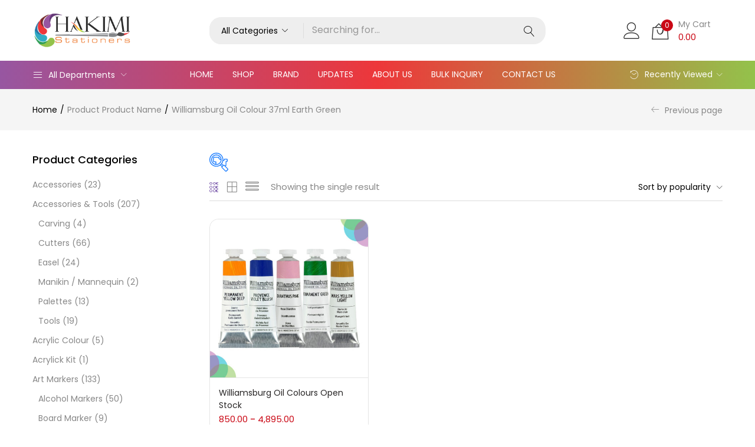

--- FILE ---
content_type: text/css
request_url: https://hakimistationers.in/wp-content/themes/urna/css/skins/pet/type.css?ver=1.0
body_size: 6150
content:
@charset "UTF-8";:root{--btn-color-black:#000;--btn-color-white:#fff}.btn{display:inline-block;margin-bottom:0;font-family:var(--tb-text-primary-font);font-weight:400;text-align:center;vertical-align:middle;cursor:pointer;background-image:none;border:1px solid transparent;white-space:nowrap;text-transform:uppercase;padding:13px 30px;font-size:11px;line-height:1.7;border-radius:0;-webkit-user-select:none;-moz-user-select:none;-ms-user-select:none;user-select:none;letter-spacing:1.5px;-webkit-transition:all .4s ease 0s;-o-transition:all .4s ease 0s;transition:all .4s ease 0s}
.btn:focus,.btn:active:focus,.btn.active:focus{outline:0;outline:5px auto -webkit-urna-ring-color;outline-offset:-2px}.btn:hover,.btn:focus{color:#fff;text-decoration:none}.btn:active,.btn.active{outline:0;background-image:none;-webkit-box-shadow:none;box-shadow:none}.btn.disabled,.btn[disabled],fieldset[disabled] .btn{cursor:not-allowed;pointer-events:none;opacity:.65;filter:alpha(opacity=65);-webkit-box-shadow:none;box-shadow:none}.btn-default{color:#fff;background-color:#000;border-color:#000}
.btn-default:focus,.btn-default.focus{color:#fff;background-color:black;border-color:black}.btn-default:hover{color:#fff;background-color:black;border-color:black}.btn-default:active,.btn-default.active,.open>.btn-default.dropdown-toggle{color:#fff;background-color:black;border-color:black}.btn-default:active:hover,.btn-default:active:focus,.btn-default:active.focus,.btn-default.active:hover,.btn-default.active:focus,.btn-default.active.focus,.open>.btn-default.dropdown-toggle:hover,.open>.btn-default.dropdown-toggle:focus,.open>.btn-default.dropdown-toggle.focus{color:#fff;background-color:black;border-color:black}
.btn-default:active,.btn-default.active,.open>.btn-default.dropdown-toggle{background-image:none}.btn-default.disabled:hover,.btn-default.disabled:focus,.btn-default.disabled.focus,.btn-default[disabled]:hover,.btn-default[disabled]:focus,.btn-default[disabled].focus,fieldset[disabled] .btn-default:hover,fieldset[disabled] .btn-default:focus,fieldset[disabled] .btn-default.focus{background-color:#000;border-color:#000}.btn-default .badge{color:#000;background-color:#fff}.btn-primary{color:#323232;background-color:#fff;border-color:#323232}
.btn-primary:focus,.btn-primary.focus{color:#323232;background-color:#e6e6e6;border-color:black}.btn-primary:hover{color:#323232;background-color:#e6e6e6;border-color:#131313}.btn-primary:active,.btn-primary.active,.open>.btn-primary.dropdown-toggle{color:#323232;background-color:#e6e6e6;border-color:#131313}.btn-primary:active:hover,.btn-primary:active:focus,.btn-primary:active.focus,.btn-primary.active:hover,.btn-primary.active:focus,.btn-primary.active.focus,.open>.btn-primary.dropdown-toggle:hover,.open>.btn-primary.dropdown-toggle:focus,.open>.btn-primary.dropdown-toggle.focus{color:#323232;background-color:#d4d4d4;border-color:black}
.btn-primary:active,.btn-primary.active,.open>.btn-primary.dropdown-toggle{background-image:none}.btn-primary.disabled:hover,.btn-primary.disabled:focus,.btn-primary.disabled.focus,.btn-primary[disabled]:hover,.btn-primary[disabled]:focus,.btn-primary[disabled].focus,fieldset[disabled] .btn-primary:hover,fieldset[disabled] .btn-primary:focus,fieldset[disabled] .btn-primary.focus{background-color:#fff;border-color:#323232}.btn-primary .badge{color:#fff;background-color:#323232}.btn-success{color:#fff;background-color:#5cb85c;border-color:#4cae4c}
.btn-success:focus,.btn-success.focus{color:#fff;background-color:#449d44;border-color:#255625}.btn-success:hover{color:#fff;background-color:#449d44;border-color:#398439}.btn-success:active,.btn-success.active,.open>.btn-success.dropdown-toggle{color:#fff;background-color:#449d44;border-color:#398439}.btn-success:active:hover,.btn-success:active:focus,.btn-success:active.focus,.btn-success.active:hover,.btn-success.active:focus,.btn-success.active.focus,.open>.btn-success.dropdown-toggle:hover,.open>.btn-success.dropdown-toggle:focus,.open>.btn-success.dropdown-toggle.focus{color:#fff;background-color:#398439;border-color:#255625}
.btn-success:active,.btn-success.active,.open>.btn-success.dropdown-toggle{background-image:none}.btn-success.disabled:hover,.btn-success.disabled:focus,.btn-success.disabled.focus,.btn-success[disabled]:hover,.btn-success[disabled]:focus,.btn-success[disabled].focus,fieldset[disabled] .btn-success:hover,fieldset[disabled] .btn-success:focus,fieldset[disabled] .btn-success.focus{background-color:#5cb85c;border-color:#4cae4c}.btn-success .badge{color:#5cb85c;background-color:#fff}.btn-info{color:#fff;background-color:#5bc0de;border-color:#46b8da}
.btn-info:focus,.btn-info.focus{color:#fff;background-color:#31b0d5;border-color:#1b6d85}.btn-info:hover{color:#fff;background-color:#31b0d5;border-color:#269abc}.btn-info:active,.btn-info.active,.open>.btn-info.dropdown-toggle{color:#fff;background-color:#31b0d5;border-color:#269abc}.btn-info:active:hover,.btn-info:active:focus,.btn-info:active.focus,.btn-info.active:hover,.btn-info.active:focus,.btn-info.active.focus,.open>.btn-info.dropdown-toggle:hover,.open>.btn-info.dropdown-toggle:focus,.open>.btn-info.dropdown-toggle.focus{color:#fff;background-color:#269abc;border-color:#1b6d85}
.btn-info:active,.btn-info.active,.open>.btn-info.dropdown-toggle{background-image:none}.btn-info.disabled:hover,.btn-info.disabled:focus,.btn-info.disabled.focus,.btn-info[disabled]:hover,.btn-info[disabled]:focus,.btn-info[disabled].focus,fieldset[disabled] .btn-info:hover,fieldset[disabled] .btn-info:focus,fieldset[disabled] .btn-info.focus{background-color:#5bc0de;border-color:#46b8da}.btn-info .badge{color:#5bc0de;background-color:#fff}.btn-warning{color:#fff;background-color:#86bc42;border-color:#79a93b}
.btn-warning:focus,.btn-warning.focus{color:#fff;background-color:#6b9635;border-color:#354b1a}.btn-warning:hover{color:#fff;background-color:#6b9635;border-color:#587c2b}.btn-warning:active,.btn-warning.active,.open>.btn-warning.dropdown-toggle{color:#fff;background-color:#6b9635;border-color:#587c2b}.btn-warning:active:hover,.btn-warning:active:focus,.btn-warning:active.focus,.btn-warning.active:hover,.btn-warning.active:focus,.btn-warning.active.focus,.open>.btn-warning.dropdown-toggle:hover,.open>.btn-warning.dropdown-toggle:focus,.open>.btn-warning.dropdown-toggle.focus{color:#fff;background-color:#587c2b;border-color:#354b1a}
.btn-warning:active,.btn-warning.active,.open>.btn-warning.dropdown-toggle{background-image:none}.btn-warning.disabled:hover,.btn-warning.disabled:focus,.btn-warning.disabled.focus,.btn-warning[disabled]:hover,.btn-warning[disabled]:focus,.btn-warning[disabled].focus,fieldset[disabled] .btn-warning:hover,fieldset[disabled] .btn-warning:focus,fieldset[disabled] .btn-warning.focus{background-color:#86bc42;border-color:#79a93b}.btn-warning .badge{color:#86bc42;background-color:#fff}.btn-danger{color:#fff;background-color:#f65b47;border-color:#f5452f}
.btn-danger:focus,.btn-danger.focus{color:#fff;background-color:#f43016;border-color:#9c1908}.btn-danger:hover{color:#fff;background-color:#f43016;border-color:#dc230b}.btn-danger:active,.btn-danger.active,.open>.btn-danger.dropdown-toggle{color:#fff;background-color:#f43016;border-color:#dc230b}.btn-danger:active:hover,.btn-danger:active:focus,.btn-danger:active.focus,.btn-danger.active:hover,.btn-danger.active:focus,.btn-danger.active.focus,.open>.btn-danger.dropdown-toggle:hover,.open>.btn-danger.dropdown-toggle:focus,.open>.btn-danger.dropdown-toggle.focus{color:#fff;background-color:#dc230b;border-color:#9c1908}
.btn-danger:active,.btn-danger.active,.open>.btn-danger.dropdown-toggle{background-image:none}.btn-danger.disabled:hover,.btn-danger.disabled:focus,.btn-danger.disabled.focus,.btn-danger[disabled]:hover,.btn-danger[disabled]:focus,.btn-danger[disabled].focus,fieldset[disabled] .btn-danger:hover,fieldset[disabled] .btn-danger:focus,fieldset[disabled] .btn-danger.focus{background-color:#f65b47;border-color:#f5452f}.btn-danger .badge{color:#f65b47;background-color:#fff}.btn-link{color:#323232;font-weight:normal;cursor:pointer;border-radius:0}
.btn-link,.btn-link:active,.btn-link[disabled],fieldset[disabled] .btn-link{background-color:transparent;-webkit-box-shadow:none;box-shadow:none}.btn-link,.btn-link:hover,.btn-link:focus,.btn-link:active{border-color:transparent}.btn-link:hover,.btn-link:focus{color:var(--tb-theme-color);text-decoration:underline;background-color:transparent}.btn-link[disabled]:hover,.btn-link[disabled]:focus,fieldset[disabled] .btn-link:hover,fieldset[disabled] .btn-link:focus{color:#777;text-decoration:none}.btn-lg{padding:10px 30px;font-size:11px;line-height:1.33333;border-radius:0}
.btn-sm{padding:4px 10px;font-size:12px;line-height:1.5;border-radius:0}.btn-xs{padding:2px 10px;font-size:12px;line-height:1.5;border-radius:0}.btn-block{display:block;width:100%}.btn-block+.btn-block{margin-top:5px}input[type="submit"].btn-block,input[type="reset"].btn-block,input[type="button"].btn-block{width:100%}.clearfix:before,.clearfix:after{content:" ";display:table}.clearfix:after{clear:both}.center-block{display:block;margin-left:auto;margin-right:auto}
.pull-right{float:right !important}.pull-left{float:left !important}.hide{display:none !important}.show{display:block !important}.invisible{visibility:hidden}.text-hide{font:0/0 a;color:transparent;text-shadow:none;background-color:transparent;border:0}.hidden{display:none !important}.affix{position:fixed}.has-after{position:relative}.has-after:after{background-color:var(--tb-theme-color);content:"";height:1px;left:0;opacity:0;filter:alpha(opacity=0);pointer-events:none;position:absolute;top:100%;right:auto;-webkit-transform:translateY(0);-ms-transform:translateY(0);-o-transform:translateY(0);transform:translateY(0);-webkit-transition:all .15s cubic-bezier(0.39,0.575,0.565,1);-o-transition:all .15s cubic-bezier(0.39,0.575,0.565,1);transition:all .15s cubic-bezier(0.39,0.575,0.565,1);transition-property:opacity,transform;width:100%}
.has-after:hover{color:var(--tb-theme-color)}.has-after:hover:after{opacity:1;filter:alpha(opacity=100);transition-delay:.1s;transition-duration:.15s;-webkit-transform:translateY(-2px);-ms-transform:translateY(-2px);-o-transform:translateY(-2px);transform:translateY(-2px)}.has-bg{position:relative;background:#f5f5f5}.has-bg:before,.has-bg:after{content:'';display:block;background:#f5f5f5;position:absolute;width:10000px;height:100%;left:100%;right:auto;top:0;z-index:-1}.has-bg:after{left:auto;right:100%}
.btn-theme{border:1px solid #e5e5e5;padding:0 30px;text-transform:uppercase;font-weight:500;line-height:42px;font-size:14px;background:#f5f5f5;color:var(--btn-color-black);border-radius:0;-webkit-border-radius:0;-moz-border-radius:0;-ms-border-radius:0;-o-border-radius:0;-webkit-transition:.4s;-o-transition:.4s;transition:.4s;display:inline-block;letter-spacing:0;text-align:center}.btn-theme:hover,.btn-theme:focus,.btn-theme:active:hover{background:#e8e8e8;outline:0;color:var(--btn-color-black)}.btn-theme i{margin-right:7px;margin-left:0;font-size:18px;display:inline-block;vertical-align:middle}
.btn-theme-2{border-width:1px;border-style:solid;border-color:var(--tb-theme-color);background:var(--tb-theme-color);color:var(--btn-color-white);padding:0 30px;text-transform:uppercase;font-weight:500;line-height:42px;font-size:14px;letter-spacing:0;border-radius:0;-webkit-border-radius:0;-moz-border-radius:0;-ms-border-radius:0;-o-border-radius:0;-webkit-transition:.4s;-o-transition:.4s;transition:.4s;display:inline-block;text-align:center;position:relative}.btn-theme-2:hover,.btn-theme-2:focus,.btn-theme-2:active:hover{background:var(--tb-theme-color-hover);border-color:var(--tb-theme-color-hover);outline:0;color:var(--btn-color-white)}
.btn-theme-2 i{margin-right:7px;margin-left:0;font-size:18px;display:inline-block;vertical-align:middle}button.btn-close{position:absolute;top:-10px;right:-10px;left:auto;display:-ms-flexbox;display:flex;-ms-flex-wrap:wrap;flex-wrap:wrap;justify-content:center;width:25px;height:25px;border:1px solid #ddd;border-radius:50%;-webkit-border-radius:50%;-moz-border-radius:50%;-ms-border-radius:50%;-o-border-radius:50%;background:#fff;opacity:1;filter:alpha(opacity=100);text-align:center;padding:0;z-index:1111}
button.btn-close i{font-size:12px;font-weight:600;line-height:23px;width:25px;display:inline-block}button.btn-close:hover{opacity:1;filter:alpha(opacity=100);color:var(--tb-theme-color)}.container{padding-right:15px;padding-left:15px;margin-right:auto;margin-left:auto}@media(min-width:768px){.container{width:750px}}@media(min-width:992px){.container{width:970px}}@media(min-width:1200px){.container{width:1200px}}.new-input{display:none}.new-input+span,.new-input+label{display:table}.new-input+span:before,.new-input+label:before{content:'\e934';background:#fff;font-family:'linearicons';color:var(--tb-theme-color);width:17px;line-height:15px;text-align:center;border:1px solid #ddd;font-weight:bold;display:inline-block;margin-right:7px;margin-left:0;font-size:0;vertical-align:text-top;-webkit-transition:.3s;-o-transition:.3s;transition:.3s;cursor:pointer}
.new-input:checked+span:before,.new-input:checked+label:before{font-size:12px}#tbay-header .tbay-mainmenu{display:-ms-flexbox;display:flex;-ms-flex-wrap:wrap;flex-wrap:wrap;justify-content:center}#tbay-header .open .category-inside-content{top:calc(100% - -18px)}#tbay-header .tbay-login>a span{display:none}#tbay-header .tbay-login>a i{font-size:28px;position:relative}#tbay-header .tbay-login>a i:after{content:'';position:absolute;width:100%;height:100%;background:transparent;top:100%;left:0;right:auto}
#tbay-header .cart-dropdown .text-cart{margin-left:13px;color:#888}#tbay-header .cart-dropdown .text-cart:hover{color:var(--tb-theme-color)}#tbay-header .cart-dropdown .subtotal{font-family:var(--tb-text-second-font)}#tbay-header .cart-dropdown .cart-icon .mini-cart-items{line-height:20px;min-width:20px}#tbay-header .cart-dropdown .cart-icon i{font-size:28px}#tbay-header .top-cart .cart-dropdown .cart-icon .mini-cart-items{background:#ca0815}#tbay-header #track-order a,#tbay-header .yith-compare-header a{color:#000;line-height:1}
#tbay-header #track-order a:hover,#tbay-header .yith-compare-header a:hover{color:var(--tb-theme-color)}#tbay-header #track-order i,#tbay-header .yith-compare-header i{font-size:15px;color:#888}#tbay-header .yith-compare-header i{font-size:14px;margin-right:5px;margin-left:0}.header-mainmenu{background:var(--tb-theme-color)}#tbay-header .header-main{padding:22px 0}#tbay-header .header-main.sticky-box{padding:11px 0}#tbay-header .header-main.sticky-box .tbay-login .account-menu{top:49px}#tbay-header .header-main.sticky-box .woocommerce .cart-popup.open .dropdown-menu,#tbay-header .header-main.sticky-box .cart-popup.open .dropdown-menu{top:57px}
#tbay-header .menu-my-order-container,#tbay-header .yith-compare-header{text-align:left}#tbay-header .menu-my-order-container ul li,#tbay-header .yith-compare-header ul li{line-height:30px;margin-top:-4px}#tbay-header .navbar-nav>li>a,#tbay-header .recent-view h3{line-height:46px;font-weight:400}#tbay-header .category-inside-title{line-height:46px;color:#fff}#tbay-header .category-inside-title:hover,#tbay-header .category-inside-title:focus{color:#fff}#tbay-header .tbay-login .account-menu{top:60px}
#tbay-header .woocommerce .cart-popup.open .dropdown-menu,#tbay-header .cart-popup.open .dropdown-menu{top:68px}.tbay-copyright .none-menu,.tbay-copyright .payment{display:inline-block;float:none}.tbay-copyright .copyright-right{text-align:right}.tbay-copyright .none-menu{padding-right:16px;padding-left:0}.tbay-copyright .none-menu .menu li{margin-right:23px;margin-left:0}.tbay-footer{background:#f5f5f5;padding-top:66px}.tbay-footer .tbay-copyright{background:#fff;border-top:0}.tbay-footer .tbay-addon:not(.tbay-addon-newsletter) .tbay-addon-title{margin-bottom:10px}
.contact-info a{font-size:15px}.contact-info i{vertical-align:inherit}.social.style2>li{margin-right:7px;margin-left:0}.social.style2>li a{border-radius:7px;-webkit-border-radius:7px;-moz-border-radius:7px;-ms-border-radius:7px;-o-border-radius:7px}.tbay-to-top a{border-radius:50%;-webkit-border-radius:50%;-moz-border-radius:50%;-ms-border-radius:50%;-o-border-radius:50%;background:#fff}.tbay-to-top a i{display:-ms-flexbox;display:flex;-ms-flex-wrap:wrap;flex-wrap:wrap;line-height:40px;justify-content:center;align-items:center}
.tbay-to-top a:hover{background:var(--tb-theme-color);color:#fff !important}.woocs_price_code,.woocommerce-grouped-product-list-item__price,.yith-wfbt-submit-block .price_text>span.total_price,.woocommerce-Price-amount,.woocommerce-order-received .woocommerce-order table.shop_table .woocommerce-Price-amount{font-size:15px;font-weight:400 !important}.woocs_price_code del,.woocommerce-grouped-product-list-item__price del,.yith-wfbt-submit-block .price_text>span.total_price del,.woocommerce-Price-amount del,.woocommerce-order-received .woocommerce-order table.shop_table .woocommerce-Price-amount del{font-family:var(--tb-text-primary-font);font-size:14px}
del>.woocommerce-Price-amount{font-family:var(--tb-text-primary-font)}.tbay-addon.tbay-addon-product-flash-sales.tbay-bottom{text-align:inherit}.tbay-addon.tbay-addon-product-flash-sales.tbay-bottom>.tbay-addon-title{display:inline-block}.tbay-addon.tbay-addon-product-flash-sales.tbay-top .tbay-addon-title+.flash-sales-date{float:inherit}.wpb_wrapper .tbay-addon-flash-sales .tbay-addon-title{display:inline-block}.tbay-breadscrumb.breadcrumbs-image .breadscrumb-inner h1{font-weight:400}#tbay-main-content .tbay-addon .tbay-addon-title{color:#202020;text-transform:uppercase}
#tbay-main-content .tbay-addon .tbay-addon-title .subtitle{font-family:var(--tb-text-primary-font)}.tbay-homepage-demo #tbay-main-content .tbay-addon .tbay-addon-title{font-size:32px;padding-bottom:22px;line-height:40px}.tbay-homepage-demo .tbay-addon.tbay-addon-newsletter .input-newletter{border-color:#fff}.product-block.v3{border-radius:15px;-webkit-border-radius:15px;-moz-border-radius:15px;-ms-border-radius:15px;-o-border-radius:15px}.product-block.v3 .image img{border-top-left-radius:15px;border-top-right-radius:15px}
.woocommerce .product-block.v3 span.onsale .saled,.woocommerce .product-block.v3 span.onsale .featured{min-width:42px;line-height:42px}.tbay-addon .owl-carousel>.slick-arrow{width:46px;height:46px;border-radius:50%;-webkit-border-radius:50%;-moz-border-radius:50%;-ms-border-radius:50%;-o-border-radius:50%;color:#000;background:#eee;border:0}.tbay-addon .owl-carousel>.slick-arrow:hover,.tbay-addon .owl-carousel>.slick-arrow:focus{background:var(--tb-theme-color);color:#fff}.tbay-addon .owl-carousel>.slick-arrow i{vertical-align:middle}
.flash-sales-date .times>span{line-height:34px;color:#fff}.flash-sales-date .times>div{line-height:34px}.pet-pharmacy{display:-ms-flexbox;display:flex;-ms-flex-wrap:wrap;flex-wrap:wrap;min-height:450px}.pet-pharmacy>div{width:100%;background-size:cover;border-radius:15px;-webkit-border-radius:15px;-moz-border-radius:15px;-ms-border-radius:15px;-o-border-radius:15px}.pet-pharmacy>div .tbay-addon-text-heading .tbay-addon-title{position:absolute;top:160px;left:62px;right:auto;font-size:20px !important;line-height:21px !important}
.pet-pharmacy>div .tbay-addon-text-heading .tbay-addon-title .subtitle{color:#888;margin-top:16px}.pet-pharmacy>div .tbay-addon-text-heading .description{margin:0;position:absolute;top:273px;left:62px;right:auto;font-size:20px;line-height:33px;color:#000}.pet-pharmacy>div .tbay-addon-text-heading .description i{font-size:20px;line-height:21px;background:var(--tb-theme-color);border-radius:50%;-webkit-border-radius:50%;-moz-border-radius:50%;-ms-border-radius:50%;-o-border-radius:50%;padding:13px;color:white;margin-right:12px;margin-left:0}
.yith-wcwl-add-to-wishlist .ajax-loading{width:17px !important;height:17px !important}.elements .vc_row .tbay-addon-flash-sales .flash-sales-date .times>div span{background-color:#ca0815}.flash-sales-date .time .times,.elements .vc_row .flash-sales-date .time .times{color:white}.tbay-addon-testimonials .owl-carousel>.slick-arrow{top:-30px !important;right:10px !important}.tbay-addon-testimonials .owl-carousel>.slick-arrow.slick-prev{right:66px !important;left:auto !important}.tbay-addon-testimonials .tbay-addon-title{padding-bottom:0 !important;margin-bottom:8px}
.tbay-addon-testimonials .testimonials-body{position:relative;background:#f5f5f5;padding:20px;border-radius:15px;-webkit-border-radius:15px;-moz-border-radius:15px;-ms-border-radius:15px;-o-border-radius:15px;margin-top:20px;border:1px solid transparent;-webkit-transition:.3s;-o-transition:.3s;transition:.3s}.tbay-addon-testimonials .testimonials-body:hover{border-color:var(--tb-theme-color);background:#fff}.tbay-addon-testimonials .testimonials-profile{position:static;padding-left:100px;padding-right:0;padding-bottom:28px}
.tbay-addon-testimonials .testimonials-profile::before{display:none}.tbay-addon-testimonials .testimonial-avatar{position:absolute;left:20px;right:auto;top:20px}.tbay-addon-testimonials .testimonial-avatar img{border-radius:15px;-webkit-border-radius:15px;-moz-border-radius:15px;-ms-border-radius:15px;-o-border-radius:15px;max-width:70px}.tbay-addon-testimonials .testimonial-meta{padding-top:0;position:relative}.tbay-addon-testimonials .testimonial-meta:before{content:"";speak:none;font-style:normal;font-weight:normal;font-family:"tb-icon"}
.tbay-addon-testimonials .testimonial-meta:before{bottom:-19px;position:absolute;left:0;right:auto;color:#ffac0d;font-size:14px;line-height:21px}.tbay-addon-testimonials .testimonial-meta>span{display:inline-block}.tbay-addon-testimonials .description{padding-left:100px;padding-right:0;line-height:21px}.tbay-homepage-demo .tbay-addon-flash-sales .time .times{color:white;background:#ca0815;border-radius:10px;-webkit-border-radius:10px;-moz-border-radius:10px;-ms-border-radius:10px;-o-border-radius:10px;padding:0 17px;min-width:190px;display:flex;justify-content:center}
.tbay-addon.tbay-addon-newsletter .tbay-addon-title .subtitle{margin:5px 0 0}.tbay-addon.tbay-addon-newsletter .tbay-addon-title{padding-bottom:22px}.tbay-addon.tbay-addon-newsletter .input-newletter{border-radius:20px 0 0 20px;-webkit-border-radius:20px 0 0 20px;-moz-border-radius:20px 0 0 20px;-ms-border-radius:20px 0 0 20px;-o-border-radius:20px 0 0 20px}.tbay-addon.tbay-addon-newsletter .input-group-btn input{border-radius:0 20px 20px 0;-webkit-border-radius:0 20px 20px 0;-moz-border-radius:0 20px 20px 0;-ms-border-radius:0 20px 20px 0;-o-border-radius:0 20px 20px 0}
.tbay-addon.tbay-addon-newsletter .input-group{margin-left:0}.tbay-addon.tbay-addon-instagram .btn-follow{display:inline-block;margin-top:20px}.woocommerce .col2-set .col-1,.woocommerce .col2-set .col-2,.woocommerce-page .col2-set .col-1,.woocommerce-page .col2-set .col-2{padding:0 !important}.tbay-search-form .button-group:before{color:var(--tb-theme-color)}.input-group .form-control{z-index:3}div[data-css-class="woof_price_filter_radio_container"] .woocommerce-Price-amount{font-family:var(--tb-text-primary-font)}
.cart-dropdown .subtotal,.woocs_price_code,.woocommerce-grouped-product-list-item__price,.yith-wfbt-submit-block .price_text>span.total_price,.woocommerce-Price-amount,.woocommerce-order-received .woocommerce-order table.shop_table .woocommerce-Price-amount{font-family:var(--tb-text-second-font)}.tbay-homepage-demo .tbay-addon.tbay-addon-features:not(.style-2) .ourservice-heading,.tbay-homepage-demo .tbay-footer .tbay-addon:not(.tbay-addon-newsletter) .tbay-addon-title,.tbay-homepage-demo .contact-info a,.tbay-homepage-demo .title-about,.tbay-homepage-demo .pet-pharmacy>div .tbay-addon-text-heading .description,.tbay-homepage-demo .tbay-addon-testimonials .testimonial-meta .name-client{font-family:var(--tb-text-second-font)}
.tbay-homepage-demo #tbay-main-content .tbay-addon .tbay-addon-title,.tbay-homepage-demo #tbay-main-content .tbay-addon .tbay-addon-heading{font-family:var(--tb-text-second-font)}@media(max-width:1199px){.tbay-footer .payment{text-align:center !important;display:block;float:right}.tbay-copyright{display:-ms-flexbox;display:flex;-ms-flex-wrap:wrap;flex-wrap:wrap;flex-direction:column-reverse}.tbay-copyright>div{margin-top:15px !important}.tbay-copyright>div+div{margin-top:0 !important}.tbay-copyright .copyright-right{text-align:left}
.tbay-search-mobile .form-group .input-group .tbay-search{font-size:14px}}@media(max-width:1399px){.product-block{margin:15px 0}}@media(min-width:1400px){.inner-sidebar .product>.row{margin:0 -10px}body .elementor-section.elementor-section-boxed>div.elementor-container{max-width:1320px}.container{width:1320px;padding-left:10px;padding-right:10px}.container .vc_row:not(.vc_row-no-padding),.container .row{margin-left:-10px;margin-right:-10px}.container .vc_row:not(.vc_row-no-padding) .vc_column_container,.container .vc_row:not(.vc_row-no-padding) [class*="col-"],.container .row .vc_column_container,.container .row [class*="col-"]{padding-left:10px;padding-right:10px}
.container .vc_row:not(.vc_row-no-padding) .custom-safe-checkout .vc_column_container,.container .vc_row:not(.vc_row-no-padding) .custom-safe-checkout [class*="col-"],.container .row .custom-safe-checkout .vc_column_container,.container .row .custom-safe-checkout [class*="col-"]{padding-left:0;padding-right:0}.row.grid,.row.vertical{margin-left:-10px;margin-right:-10px}.row.grid>div,.row.vertical>div{padding-left:10px;padding-right:10px}.owl-carousel{margin-left:-10px;margin-right:-10px}
.owl-carousel .slick-slide{margin:0 10px}.product-block{margin:10px 0}.tbay-to-top.active{right:50px}.display-products:not(.products-list) .row>div{padding:0 10px}}@media(min-width:1200px){#tbay-header .tbay-search-form .select-category.input-group-addon{border:0;border-radius:20px 0 0 20px;-webkit-border-radius:20px 0 0 20px;-moz-border-radius:20px 0 0 20px;-ms-border-radius:20px 0 0 20px;-o-border-radius:20px 0 0 20px}#tbay-header .tbay-search-form .select-category .CaptionCont{background:#eee;border-radius:20px 0 0 20px;-webkit-border-radius:20px 0 0 20px;-moz-border-radius:20px 0 0 20px;-ms-border-radius:20px 0 0 20px;-o-border-radius:20px 0 0 20px;padding-left:20px;padding-right:36px;line-height:46px}
#tbay-header .tbay-search-form .select-category .CaptionCont:after{content:'';width:1px;height:26px;position:absolute;background:#ddd;top:10px;right:0;left:auto}#tbay-header .tbay-search-form .select-category .CaptionCont label{right:24px;left:auto}#tbay-header .tbay-search-form .select-category .SelectBox span{padding-right:8px;padding-left:0}#tbay-header .tbay-search-form .select-category .SumoSelect.open .CaptionCont{border-bottom-left-radius:0}#tbay-header .tbay-search-form .select-category .SumoSelect.open .optWrapper{border:0;left:0;right:auto}
#tbay-header .tbay-search-form .form-group .input-group{border:0;border-radius:20px;-webkit-border-radius:20px;-moz-border-radius:20px;-ms-border-radius:20px;-o-border-radius:20px;background:#eee}#tbay-header .tbay-search-form .button-group.input-group-addon{background:transparent}#tbay-header .tbay-search-form .button-group.input-group-addon:hover{background:transparent}#tbay-header .tbay-search-form .button-search.icon{color:#000;padding-right:11px;padding-left:0}#tbay-header .tbay-search-form .button-search.icon:hover{color:var(--tb-theme-color)}
#tbay-header .tbay-search-form .searchform.open .input-group{border-radius:20px 20px 0 0;-webkit-border-radius:20px 20px 0 0;-moz-border-radius:20px 20px 0 0;-ms-border-radius:20px 20px 0 0;-o-border-radius:20px 20px 0 0}#tbay-header .tbay-search-form .searchform.open .autocomplete-suggestions{left:0;top:100%;width:calc(100% - 2px) !important}#tbay-header .tbay-search-form .top-cart{border-right:1px solid #e5e5e5}}@media(min-width:768px){.product-block.v3 .woocs_price_code{font-size:15px;font-weight:400 !important}
.product-block.v3 .image .out-stock{width:100%;height:100%;left:0;right:auto;top:0;border:0;background:rgba(255,255,255,0.3);font-size:17px;padding:0;color:#000}.woocommerce .product-block.v3 .yith-wcwl-add-to-wishlist.exists .yith-wcwl-add-button a.add_to_wishlist.button.alt:hover,.woocommerce .product-block.v3 .yith-wcwl-add-to-wishlist .yith-wcwl-wishlistaddedbrowse a.add_to_wishlist.button.alt:hover,.woocommerce .product-block.v3 .yith-wcwl-add-to-wishlist .yith-wcwl-wishlistexistsbrowse a.add_to_wishlist.button.alt:hover{background:#fff;border-color:#e5e5e5;color:var(--tb-theme-color)}
.woocommerce .product-block.v3 .yith-wcwl-add-to-wishlist a.add_to_wishlist.button.alt:hover{background:#fff;border-color:#e5e5e5;color:var(--tb-theme-color)}.woocommerce .product-block.list-v3 span.onsale .saled,.woocommerce .product-block.list-v3 span.onsale .featured,.woocommerce .product-block.v3 span.onsale .saled,.woocommerce .product-block.v3 span.onsale .featured{line-height:42px}.tbay-addon.tbay-addon-features:not(.style-2) .ourservice-heading{font-size:20px;color:var(--tb-theme-color);margin-bottom:9px;font-weight:400}
.tbay-addon.tbay-addon-features:not(.style-2) .description{font-size:13px;line-height:21px;color:rgba(0,0,0,0.6)}.tbay-addon.tbay-addon-features:not(.style-2) .inner{align-items:flex-start;border-right:0;display:-ms-flexbox;display:flex;-ms-flex-wrap:wrap;flex-wrap:wrap;text-align:left}.tbay-addon.tbay-addon-features:not(.style-2) .inner .fbox-icon{background:#f5f5f5;color:#202020;margin-right:20px;margin-left:0;padding:20px;font-size:30px;line-height:21px;border-radius:15px;-webkit-border-radius:15px;-moz-border-radius:15px;-ms-border-radius:15px;-o-border-radius:15px;cursor:pointer;-webkit-transition:.35s;-o-transition:.35s;transition:.35s}
.tbay-addon.tbay-addon-features:not(.style-2) .inner .fbox-icon i{-webkit-transition:none;-o-transition:none;transition:none}.tbay-addon.tbay-addon-features:not(.style-2) .inner .fbox-icon:hover{color:#fff;background:var(--tb-theme-color)}.tbay-addon.tbay-addon-features:not(.style-2) .fbox-content{-webkit-box-flex:1;-moz-box-flex:1;-webkit-flex:1;-ms-flex:1;flex:1}.tbay-addon-flash-sales .tbay-addon-title+.flash-sales-date{float:right;margin-top:8px}.tbay-addon-flash-sales .date-title{color:#000}
.tbay-addon-flash-sales.tbay-bottom .show-all{border:1px solid #e5e5e5;font-size:14px;line-height:25px;border-radius:20px;-webkit-border-radius:20px;-moz-border-radius:20px;-ms-border-radius:20px;-o-border-radius:20px;color:#000;padding:7px 49px;margin-top:40px !important}.tbay-addon-flash-sales.tbay-bottom .show-all:hover{background:var(--tb-theme-color);color:#fff;border-color:var(--tb-theme-color)}.tbay-addon-flash-sales.tbay-bottom .show-all::after{display:none}.product-block{border:1px solid #e5e5e5}
.product-block .add-cart a.added+a.added_to_cart:before{content:'\e74c'}.product-block.v3 .image{border-bottom:1px solid #e5e5e5}.product-block.v3:hover .group-buttons{border-bottom:1px solid #e5e5e5;opacity:.9;filter:alpha(opacity=90)}.product-block.v3 .name{font-size:14px;line-height:21px}.product-block.v3 .name a{color:#272525}.product-block.v3 .caption{display:-ms-flexbox;display:flex;-ms-flex-wrap:wrap;flex-wrap:wrap;flex-direction:column}.product-block.v3 .caption .show-brand{-webkit-box-ordinal-group:2;-moz-box-ordinal-group:2;-ms-flex-order:2;-webkit-order:2;order:2;margin-bottom:0;padding:0}
.product-block.v3 .caption .name{-webkit-box-ordinal-group:1;-moz-box-ordinal-group:1;-ms-flex-order:1;-webkit-order:1;order:1}.product-block.v3 .caption .rating{-webkit-box-ordinal-group:3;-moz-box-ordinal-group:3;-ms-flex-order:3;-webkit-order:3;order:3}.product-block.v3 .caption .price{-webkit-box-ordinal-group:4;-moz-box-ordinal-group:4;-ms-flex-order:4;-webkit-order:4;order:4}.product-block.v3 .yith-wcwl-add-to-wishlist.exists .yith-wcwl-add-button a:hover{color:var(--tb-theme-color)}.product-block.v3 .group-buttons>div a{color:#000}
.product-block.v3 .group-buttons>div a:hover{color:var(--tb-theme-color);background:transparent}.product-block.v3 .group-buttons>div a.added{color:var(--tb-theme-color)}.product-block.v3 .group-buttons>div a.added:hover{color:var(--tb-theme-color)}.product-block.v3 .group-buttons>div.button-wishlist .yith-wcwl-add-to-wishlist>div.yith-wcwl-add-button a.delete_item:hover{background:#fff;border-color:#e5e5e5;color:var(--tb-theme-color)}.product-block.v3 .group-buttons>div.button-wishlist i,.product-block.v3 .group-buttons>div.button-wishlist i{font-size:17px}
.product-block.v3 .yith-compare a:before,.product-block.v3 .add-cart a.added+a.added_to_cart:before{font-size:17px}.product-block.v3 .yith-wcwl-add-to-wishlist .yith-wcwl-wishlistexistsbrowse:hover>span.feedback,.product-block.v3 .yith-wcwl-add-to-wishlist .yith-wcwl-wishlistaddedbrowse:hover>span.feedback{color:var(--tb-theme-color)}.tbay-addon-products .stock>span{position:static;color:#888}.tbay-addon-products .stock .progress{border-radius:15px;-webkit-border-radius:15px;-moz-border-radius:15px;-ms-border-radius:15px;-o-border-radius:15px;margin-bottom:3px}
.tbay-addon-flash-sales .product .product-block{padding:0 0 5px}.tbay-addon.tbay-addon-banner img{border-radius:15px;-webkit-border-radius:15px;-moz-border-radius:15px;-ms-border-radius:15px;-o-border-radius:15px}.tbay-addon.tbay-addon-banner .tbay-addon-content:after{border-radius:15px;-webkit-border-radius:15px;-moz-border-radius:15px;-ms-border-radius:15px;-o-border-radius:15px}.tbay-addon.tbay-addon-newsletter{padding:83px 0}.tbay-addon.tbay-addon-newsletter>h3{width:100%;text-align:center;font-size:35px !important;padding-bottom:22px !important}
.tbay-addon.tbay-addon-newsletter>div{margin:0 auto}.tbay-addon.tbay-addon-newsletter .input-newletter{height:46px;margin-right:0}.tbay-addon.tbay-addon-newsletter .input-group-btn input{height:46px}.d-flex{display:-ms-flexbox;display:flex;-ms-flex-wrap:wrap;flex-wrap:wrap;flex-wrap:unset}.woocommerce .product-block.v3 span.onsale{top:20px}.woocommerce .product span.onsale:not(.only-feature) .saled{margin-bottom:8px}}@media(min-width:992px) and (max-width:1199px){.tbay-homepage-demo #tbay-main-content .tbay-addon .tbay-addon-title{font-size:25px;padding:0}
.slick-slider .slick-track,.slick-slider .slick-list{width:100%}}@media(max-width:991px){.tbay-addon-newsletter.tbay-addon{background:transparent}.pet-pharmacy>div .tbay-addon-text-heading .subtitle{text-align:left}}@media(min-width:992px){.tbay-addon-products .has-title ul>li,.tbay-addon-categoriestabs .has-title ul>li{margin-right:28px;margin-left:0}}@media(max-width:767px){.product-block{border-radius:7px;-webkit-border-radius:7px;-moz-border-radius:7px;-ms-border-radius:7px;-o-border-radius:7px}
.product-block .name{line-height:22px}.pet-pharmacy>div .tbay-addon-text-heading .tbay-addon-title{left:15px;text-align:left}.pet-pharmacy>div .tbay-addon-text-heading .description{left:15px;right:auto}.tbay-homepage-demo #main-content .tbay-addon .tbay-addon-title{font-size:23px;line-height:30px;padding-bottom:0;margin:0 auto 25px}.tbay-addon.tbay-addon-features:not(.style-2) .ourservice-heading{font-size:18px;line-height:27px}.tbay-addon.tbay-addon-features:not(.style-2) .feature-box .inner .fbox-icon:hover{background-color:transparent;color:#ccc}
.tbay-addon-newsletter.tbay-addon .tbay-addon-title{margin-bottom:15px}.tbay-copyright{display:-ms-flexbox;display:flex;-ms-flex-wrap:wrap;flex-wrap:wrap;flex-direction:column-reverse}.tbay-copyright>div{margin-top:15px !important}.tbay-copyright>div+div{margin-top:0 !important}.tbay-copyright .none-menu{float:left;padding-bottom:10px;padding-right:0}.tbay-copyright .none-menu .menu li{margin-right:18px;margin-left:0}.tbay-footer .payment{text-align:left !important;float:left}#main-content #main>.vc_row ~ .vc_row{padding-top:70px !important}
.tbay-addon-testimonials .testimonials-body{border:0}.tbay-addon-testimonials .testimonials-body:hover{background:#f5f5f5}.product-countdown .flash-sales-date .date-title,.tbay-addon-flash-sales .flash-sales-date .date-title{line-height:inherit}}@media(min-width:480px) and (max-width:767px){.tbay-addon-features .ourservice-heading{padding:10px 0}.tbay-addon-features .feature-box{margin-bottom:25px !important}}@media(max-width:479px){.tbay-addon.tbay-addon-newsletter .input-newletter{border-radius:20px;-webkit-border-radius:20px;-moz-border-radius:20px;-ms-border-radius:20px;-o-border-radius:20px}
.pet-pharmacy>div .tbay-addon-text-heading .tbay-addon-title{top:90px;font-size:17px !important}.pet-pharmacy>div .tbay-addon-text-heading .description{top:200px}.tbay-addon-features .description{display:block}}#tbay-search-form-canvas.v4 button{color:#888;font-style:italic;font-size:13px;display:inline-block;-webkit-transition:.3s;-o-transition:.3s;transition:.3s}#tbay-search-form-canvas.v4 button i{-webkit-transition:.3s;-o-transition:.3s;transition:.3s;font-size:17px;color:#000;line-height:38px;margin-left:9px;margin-right:0;display:inline-block}
#tbay-search-form-canvas.v4 button:hover,#tbay-search-form-canvas.v4 button:hover i{color:var(--tb-theme-color)}#tbay-search-form-canvas.v4.open .sidebar-canvas-search .sidebar-content{opacity:1;filter:alpha(opacity=100)}#tbay-search-form-canvas.v4 .sidebar-canvas-search .sidebar-content{width:100%;z-index:1000;padding:0;right:0;opacity:0;filter:alpha(opacity=0);-webkit-transition:.3s;-o-transition:.3s;transition:.3s}#tbay-search-form-canvas.v4 .sidebar-canvas-search .sidebar-content .btn-search-close{font-size:0}
#tbay-search-form-canvas.v4 .sidebar-canvas-search .sidebar-content .btn-search-close i{font-size:18px;position:absolute;top:30px;right:32px}#tbay-search-form-canvas.v4 .sidebar-canvas-search .sidebar-content form{top:78px;left:0;right:0}#tbay-search-form-canvas.v4 .sidebar-canvas-search .sidebar-content .tbay-search{font-size:32px;font-weight:500;height:70px;line-height:normal;text-align:center;border-bottom:1px solid #e5e5e5}#tbay-search-form-canvas.v4 .sidebar-canvas-search .sidebar-content .autocomplete-suggestions{text-align:center;top:74px}
#tbay-search-form-canvas.v4 .sidebar-canvas-search .sidebar-content .autocomplete-suggestions>div.view-all-products{display:none}#tbay-search-form-canvas.v4 .sidebar-canvas-search .sidebar-content .autocomplete-suggestions>div.list-header{padding:0;line-height:37px;text-align:center;margin:30px 0}#tbay-search-form-canvas.v4 .sidebar-canvas-search .sidebar-content .autocomplete-suggestions>div .suggestion-thumb{max-width:none;display:inline-block;padding:0}#tbay-search-form-canvas.v4 .sidebar-canvas-search .sidebar-content .autocomplete-suggestions>div .suggestion-thumb img{max-width:178px;border:0}
#tbay-search-form-canvas.v4 .sidebar-canvas-search .sidebar-content .autocomplete-suggestions>div .suggestion-group{max-width:178px;padding-top:10px}#tbay-search-form-canvas.v4 .sidebar-canvas-search .sidebar-content .autocomplete-suggestions .autocomplete-suggestion{display:inline-block;padding:5px}#tbay-search-form-canvas.v4 .sidebar-canvas-search .sidebar-content .select-category{top:32px}#tbay-search-form-canvas.v4 .sidebar-canvas-search .sidebar-content .select-category .category-title{display:none}
#tbay-search-form-canvas.v4 .sidebar-canvas-search .sidebar-content .select-category .optWrapper .options{text-align:center;cursor:default}#tbay-search-form-canvas.v4 .sidebar-canvas-search .sidebar-content .select-category .optWrapper .options li{display:inline-block;padding:0 0 0 20px !important}#tbay-search-form-canvas.v4 .sidebar-canvas-search .sidebar-content .select-category .optWrapper .options li label{-webkit-transition:.2s;-o-transition:.2s;transition:.2s}#tbay-search-form-canvas.v4 .sidebar-canvas-search .sidebar-content .select-category .optWrapper .options li:hover label{color:var(--tb-theme-color)}
#tbay-search-form-canvas.v4 .autocomplete-suggestions>div .suggestion-group .suggestion-title{-webkit-transition:.3s;-o-transition:.3s;transition:.3s;color:#555;line-height:18px}#tbay-search-form-canvas.v4 .autocomplete-suggestions>div .suggestion-group:hover .suggestion-title{color:var(--tb-theme-color)}#tbay-search-form-canvas.v4 .autocomplete-suggestions>div.list-header .count{color:#888}#tbay-search-form-canvas.v4 .tbay-loading:after{content:"";z-index:2;position:absolute;border:2px solid #ddd;border-top-color:var(--tb-theme-color);border-radius:100%;height:40px;width:40px;top:200px;left:50%;margin-left:-20px;-webkit-animation:circle-loading .35s linear infinite;-o-animation:circle-loading .35s linear infinite;animation:circle-loading .35s linear infinite;border-top-color:var(--tb-theme-color)}

--- FILE ---
content_type: application/x-javascript
request_url: https://hakimistationers.in/wp-content/plugins/woocommerce-variations-table/public/js/ColumnFilterWidgets.js?ver=1.10.21
body_size: 2993
content:
/*
 * File:        ColumnFilterWidgets.js
 * Version:     1.0.4
 * Description: Controls for filtering based on unique column values in DataTables
 * Author:      Dylan Kuhn (www.cyberhobo.net)
 * Language:    Javascript
 * License:     GPL v2 or BSD 3 point style
 * Contact:     cyberhobo@cyberhobo.net
 * 
 * Copyright 2011 Dylan Kuhn (except fnGetColumnData by Benedikt Forchhammer), all rights reserved.
 *
 * This source file is free software, under either the GPL v2 license or a
 * BSD style license, available at:
 *   http://datatables.net/license_gpl2
 *   http://datatables.net/license_bsd
 *
 * Quickly hacked to use new DataTables 1.10 API for extracting unique keys from columns by abs@absd.org
 */

(function($) {

	if( $.fn.dataTable.fnVersionCheck( '1.10.0' )) {
		$.fn.dataTableExt.oApi.fnGetColumnData = function( oSettings, iColumn ) {
			return oSettings.oInstance.api().column( iColumn, { search: 'applied' } ).data().sort().unique();
		}
	} else {
		/*
		 * Function: fnGetColumnData
		 * Purpose:  Return an array of table values from a particular column.
		 * Returns:  array string: 1d data array 
		 * Inputs:   object:oSettings - dataTable settings object. This is always the last argument past to the function
		 *           int:iColumn - the id of the column to extract the data from
		 *           bool:bUnique - optional - if set to false duplicated values are not filtered out
		 *           bool:bFiltered - optional - if set to false all the table data is used (not only the filtered)
		 *           bool:bIgnoreEmpty - optional - if set to false empty values are not filtered from the result array
		 * Author:   Benedikt Forchhammer <b.forchhammer /AT\ mind2.de>
		 */

		$.fn.dataTableExt.oApi.fnGetColumnData = function ( oSettings, iColumn, bUnique, bFiltered, bIgnoreEmpty ) {
			// check that we have a column id
			if ( typeof iColumn == "undefined" ) return new Array();
			
			// by default we only wany unique data
			if ( typeof bUnique == "undefined" ) bUnique = true;
			
			// by default we do want to only look at filtered data
			if ( typeof bFiltered == "undefined" ) bFiltered = true;
			
			// by default we do not wany to include empty values
			if ( typeof bIgnoreEmpty == "undefined" ) bIgnoreEmpty = true;
			
			// list of rows which we're going to loop through
			var aiRows;
			
			// use only filtered rows
			if (bFiltered == true) aiRows = oSettings.aiDisplay; 
			// use all rows
			else aiRows = oSettings.aiDisplayMaster; // all row numbers
		
			// set up data array	
			var asResultData = new Array();
			
			for (var i=0,c=aiRows.length; i<c; i++) {
				var iRow = aiRows[i];
				var sValue = this.fnGetData(iRow, iColumn);
				
				// ignore empty values?
				if (bIgnoreEmpty == true && sValue.length == 0) continue;
		
				// ignore unique values?
				else if (bUnique == true && jQuery.inArray(sValue, asResultData) > -1) continue;
				
				// else push the value onto the result data array
				else asResultData.push(sValue);
			}
			
			return asResultData;
		};
	}

	/**
	* Add backslashes to regular expression symbols in a string.
	* 
	* Allows a regular expression to be constructed to search for 
	* variable text.
	* 
	* @param string sText The text to escape.
	* @return string The escaped string.
	*/
	var fnRegExpEscape = function( sText ) { 
		return sText.replace(/[-[\]{}()*+?.,\\^$|#\s]/g, "\\$&"); 
	};

	/**
	* Menu-based filter widgets based on distinct column values for a table.
	*
	* @class ColumnFilterWidgets 
	* @constructor
	* @param {object} oDataTableSettings Settings for the target table.
	*/
	var ColumnFilterWidgets = function( oDataTableSettings ) {
		var me = this;
		var sExcludeList = '';
		me.$WidgetContainer = $( '<div class="column-filter-widgets"></div>' );
		me.$MenuContainer = me.$WidgetContainer;
		me.$TermContainer = null;
		me.aoWidgets = [];
		me.sSeparator = '';
		if ( 'oColumnFilterWidgets' in oDataTableSettings.oInit ) {
			if ( 'aiExclude' in oDataTableSettings.oInit.oColumnFilterWidgets ) {
				sExcludeList = '|' + oDataTableSettings.oInit.oColumnFilterWidgets.aiExclude.join( '|' ) + '|';
			}
			if ( 'bGroupTerms' in oDataTableSettings.oInit.oColumnFilterWidgets && oDataTableSettings.oInit.oColumnFilterWidgets.bGroupTerms ) {
				me.$MenuContainer = $( '<div class="column-filter-widget-menus"></div>' );
				me.$TermContainer = $( '<div class="column-filter-widget-selected-terms"></div>' ).hide();
			}
		}

		// Add a widget for each visible and filtered column
		$.each( oDataTableSettings.aoColumns, function ( i, oColumn ) {
			var $WidgetElem = $( '<div class="column-filter-widget"></div>' );
			if ( sExcludeList.indexOf( '|' + i + '|' ) < 0 ) {
				me.aoWidgets.push( new ColumnFilterWidget( $WidgetElem, oDataTableSettings, i, me ) );
				me.$MenuContainer.append( $WidgetElem );
			}
		} );
		if ( me.$TermContainer ) {
			me.$WidgetContainer.append( me.$MenuContainer );
			me.$WidgetContainer.append( me.$TermContainer );
		}
		oDataTableSettings.aoDrawCallback.push( {
			name: 'ColumnFilterWidgets',
			fn: function() {
				$.each( me.aoWidgets, function( i, oWidget ) {
					oWidget.fnDraw();
				} );
			}
		} );

		return me;
	};

	/**
	* Get the container node of the column filter widgets.
	* 
	* @method
	* @return {Node} The container node.
	*/
	ColumnFilterWidgets.prototype.getContainer = function() {
		return this.$WidgetContainer.get( 0 );
	}

	/**
	* A filter widget based on data in a table column.
	* 
	* @class ColumnFilterWidget
	* @constructor
	* @param {object} $Container The jQuery object that should contain the widget.
	* @param {object} oSettings The target table's settings.
	* @param {number} i The numeric index of the target table column.
	* @param {object} widgets The ColumnFilterWidgets instance the widget is a member of.
	*/
	var ColumnFilterWidget = function( $Container, oDataTableSettings, i, widgets ) {
		var widget = this, sTargetList;
		widget.iColumn = i;
		widget.oColumn = oDataTableSettings.aoColumns[i];
		widget.$Container = $Container;
		widget.oDataTable = oDataTableSettings.oInstance;
		widget.asFilters = [];
		widget.sSeparator = '';
		widget.bSort = true;
		widget.iMaxSelections = -1;
		if ( 'oColumnFilterWidgets' in oDataTableSettings.oInit ) {
			if ( 'sSeparator' in oDataTableSettings.oInit.oColumnFilterWidgets ) {
				widget.sSeparator = oDataTableSettings.oInit.oColumnFilterWidgets.sSeparator;
			}
			if ( 'iMaxSelections' in oDataTableSettings.oInit.oColumnFilterWidgets ) {
				widget.iMaxSelections = oDataTableSettings.oInit.oColumnFilterWidgets.iMaxSelections;
			}
			if ( 'aoColumnDefs' in oDataTableSettings.oInit.oColumnFilterWidgets ) {
				$.each( oDataTableSettings.oInit.oColumnFilterWidgets.aoColumnDefs, function( iIndex, oColumnDef ) {
					var sTargetList = '|' + oColumnDef.aiTargets.join( '|' ) + '|';
					if ( sTargetList.indexOf( '|' + i + '|' ) >= 0 ) {
						$.each( oColumnDef, function( sDef, oDef ) {
							widget[sDef] = oDef;
						} );
					}
				} );
			}
		}
		widget.$Select = $( '<select></select>' ).addClass('widget-' + widget.iColumn).change( function() {
			var sSelected = widget.$Select.val(), sText, $TermLink, $SelectedOption; 
			if ( '' === sSelected ) {
				// The blank option is a default, not a filter, and is re-selected after filtering
				return;
			}
			sText = $( '<div>' + sSelected + '</div>' ).text();
			$TermLink = $( '<a class="filter-term" href="#"></a>' )
				.addClass( 'filter-term-' + sText.toLowerCase().replace( /\W/g, '' ) )
				.text( sText )
				.click( function() {
					// Remove from current filters array
					widget.asFilters = $.grep( widget.asFilters, function( sFilter ) {
						return sFilter != sSelected;
					} );
					$TermLink.remove();
					if ( widgets.$TermContainer && 0 === widgets.$TermContainer.find( '.filter-term' ).length ) {
						widgets.$TermContainer.hide();
					}
					// Add it back to the select
					widget.$Select.append( $( '<option></option>' ).attr( 'value', sSelected ).text( sText ) );
					if ( widget.iMaxSelections > 0 && widget.iMaxSelections > widget.asFilters.length ) {
						widget.$Select.attr( 'disabled', false );
					}
					if ( widget.bSort ) {
						widget.fnSortOptions();
					}
					widget.fnFilter();
					return false;
				} );
			widget.asFilters.push( sSelected );
			if ( widgets.$TermContainer ) {
				widgets.$TermContainer.show();
				widgets.$TermContainer.prepend( $TermLink );
			} else {
				widget.$Select.after( $TermLink );
			}
			$SelectedOption = widget.$Select.children( 'option:selected' );
			widget.$Select.val( '' );
			$SelectedOption.remove();
			if ( widget.iMaxSelections > 0 && widget.iMaxSelections <= widget.asFilters.length ) {
				widget.$Select.attr( 'disabled', true );
			}
			widget.fnFilter();
		} );
		widget.$Container.append( widget.$Select );
		widget.fnDraw();
	};

	/**
	* Perform filtering on the target column.
	* 
	* @method fnFilter
	*/
	ColumnFilterWidget.prototype.fnFilter = function() {
		var widget = this;
		var asEscapedFilters = [];
		var sFilterStart, sFilterEnd;
		if ( widget.asFilters.length > 0 ) {
			// Filters must have RegExp symbols escaped
			$.each( widget.asFilters, function( i, sFilter ) {
				asEscapedFilters.push( fnRegExpEscape( sFilter ) );
			} );
			// This regular expression filters by either whole column values or an item in a comma list
			sFilterStart = widget.sSeparator ? '(^|' + widget.sSeparator + ')(' : '^(';
			sFilterEnd = widget.sSeparator ? ')(' + widget.sSeparator + '|$)' : ')$';
			widget.oDataTable.fnFilter( sFilterStart + asEscapedFilters.join('|') + sFilterEnd, widget.iColumn, true, false );
		} else { 
			// Clear any filters for this column
			widget.oDataTable.fnFilter( '', widget.iColumn );
		}
	};

	/**
	* Sort the widget menu options, using a custom function if one was supplied.
	*
	* @method fnSortOptions
	*/
	ColumnFilterWidget.prototype.fnSortOptions = function() {
		var widget = this,
			$options = widget.$Select.find( 'option' ).slice( 1 );

		function fnSort( a, b ) {
			var a_text = $( a ).text(),
				b_text = $( b ).text();

			if ( widget.hasOwnProperty( 'fnSort' ) ) {
				return widget.fnSort( a_text, b_text );
			} else if ( a_text < b_text ) {
				return -1;
			} else if ( a_text == b_text ) {
				return 0;
			} else {
				return 1;
			}
		}

		$options.sort( fnSort );
		widget.$Select.append( $options );
	};

	/**
	* On each table draw, update filter menu items as needed. This allows any process to
	* update the table's column visiblity and menus will still be accurate.
	* 
	* @method fnDraw
	*/
	ColumnFilterWidget.prototype.fnDraw = function() {
		var widget = this;
		var oDistinctOptions = {};
		var aDistinctOptions = [];
		var aData;
		if ( widget.asFilters.length === 0 ) {
			// Find distinct column values
			aData = widget.oDataTable.fnGetColumnData( widget.iColumn );
			$.each( aData, function( i, sValue ) {
				var asValues = widget.sSeparator ? sValue.split( new RegExp( widget.sSeparator ) ) : [ sValue ];
				$.each( asValues, function( j, sOption ) {
					if ( !oDistinctOptions.hasOwnProperty( sOption ) ) {
						oDistinctOptions[sOption] = true;
						aDistinctOptions.push( sOption );
					}
				} );
			} );
			// Build the menu
			widget.$Select.empty().append( $( '<option></option>' ).attr( 'value', '' ).text( widget.oColumn.sTitle ) );
			$.each( aDistinctOptions, function( i, sOption ) {
				var sText; 
				sText = $( '<div>' + sOption + '</div>' ).text();
				widget.$Select.append( $( '<option></option>' ).attr( 'value', sOption ).text( sText ) );
			} );
			if ( aDistinctOptions.length > 1 ) {
				if ( widget.bSort ) { 
					widget.fnSortOptions();
				}
				// Enable the menu 
				widget.$Select.attr( 'disabled', false );
			} else {
				// One option is not a useful menu, disable it
				widget.$Select.attr( 'disabled', true );
			}
		}
	};

	/*
	 * Register a new feature with DataTables
	 */
	if ( typeof $.fn.dataTable === 'function' && typeof $.fn.dataTableExt.fnVersionCheck === 'function' && $.fn.dataTableExt.fnVersionCheck('1.7.0') ) {

		$.fn.dataTableExt.aoFeatures.push( {
			'fnInit': function( oDTSettings ) {
				var oWidgets = new ColumnFilterWidgets( oDTSettings );
				return oWidgets.getContainer();
			},
			'cFeature': 'W',
			'sFeature': 'ColumnFilterWidgets'
		} );

	} else {
		throw 'Warning: ColumnFilterWidgets requires DataTables 1.7 or greater - www.datatables.net/download';
	}


}(jQuery));
